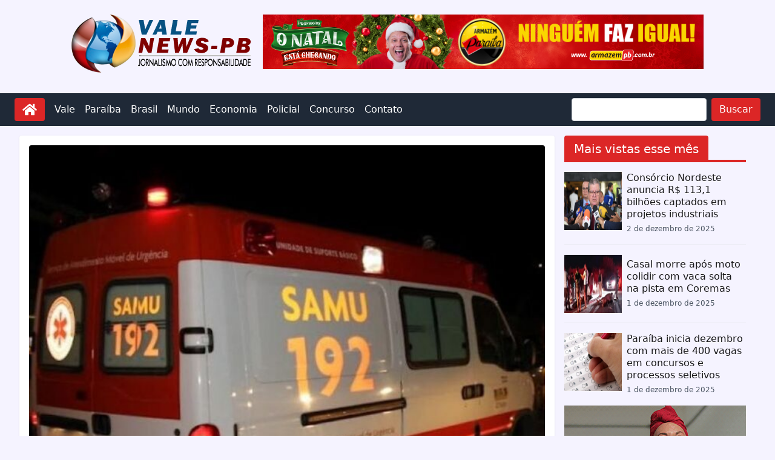

--- FILE ---
content_type: text/css
request_url: https://valenewspb.com/wp-content/themes/vale-1/public/css/app.18e8e2.css
body_size: 10720
content:
@font-face{font-family:swiper-icons;font-style:normal;font-weight:400;src:url("data:application/font-woff;charset=utf-8;base64, [base64]//wADZ2x5ZgAAAywAAADMAAAD2MHtryVoZWFkAAABbAAAADAAAAA2E2+eoWhoZWEAAAGcAAAAHwAAACQC9gDzaG10eAAAAigAAAAZAAAArgJkABFsb2NhAAAC0AAAAFoAAABaFQAUGG1heHAAAAG8AAAAHwAAACAAcABAbmFtZQAAA/gAAAE5AAACXvFdBwlwb3N0AAAFNAAAAGIAAACE5s74hXjaY2BkYGAAYpf5Hu/j+W2+MnAzMYDAzaX6QjD6/4//Bxj5GA8AuRwMYGkAPywL13jaY2BkYGA88P8Agx4j+/8fQDYfA1AEBWgDAIB2BOoAeNpjYGRgYNBh4GdgYgABEMnIABJzYNADCQAACWgAsQB42mNgYfzCOIGBlYGB0YcxjYGBwR1Kf2WQZGhhYGBiYGVmgAFGBiQQkOaawtDAoMBQxXjg/wEGPcYDDA4wNUA2CCgwsAAAO4EL6gAAeNpj2M0gyAACqxgGNWBkZ2D4/wMA+xkDdgAAAHjaY2BgYGaAYBkGRgYQiAHyGMF8FgYHIM3DwMHABGQrMOgyWDLEM1T9/w8UBfEMgLzE////P/5//f/V/xv+r4eaAAeMbAxwIUYmIMHEgKYAYjUcsDAwsLKxc3BycfPw8jEQA/[base64]/uznmfPFBNODM2K7MTQ45YEAZqGP81AmGGcF3iPqOop0r1SPTaTbVkfUe4HXj97wYE+yNwWYxwWu4v1ugWHgo3S1XdZEVqWM7ET0cfnLGxWfkgR42o2PvWrDMBSFj/IHLaF0zKjRgdiVMwScNRAoWUoH78Y2icB/yIY09An6AH2Bdu/UB+yxopYshQiEvnvu0dURgDt8QeC8PDw7Fpji3fEA4z/PEJ6YOB5hKh4dj3EvXhxPqH/SKUY3rJ7srZ4FZnh1PMAtPhwP6fl2PMJMPDgeQ4rY8YT6Gzao0eAEA409DuggmTnFnOcSCiEiLMgxCiTI6Cq5DZUd3Qmp10vO0LaLTd2cjN4fOumlc7lUYbSQcZFkutRG7g6JKZKy0RmdLY680CDnEJ+UMkpFFe1RN7nxdVpXrC4aTtnaurOnYercZg2YVmLN/d/gczfEimrE/fs/bOuq29Zmn8tloORaXgZgGa78yO9/cnXm2BpaGvq25Dv9S4E9+5SIc9PqupJKhYFSSl47+Qcr1mYNAAAAeNptw0cKwkAAAMDZJA8Q7OUJvkLsPfZ6zFVERPy8qHh2YER+3i/BP83vIBLLySsoKimrqKqpa2hp6+jq6RsYGhmbmJqZSy0sraxtbO3sHRydnEMU4uR6yx7JJXveP7WrDycAAAAAAAH//wACeNpjYGRgYOABYhkgZgJCZgZNBkYGLQZtIJsFLMYAAAw3ALgAeNolizEKgDAQBCchRbC2sFER0YD6qVQiBCv/H9ezGI6Z5XBAw8CBK/m5iQQVauVbXLnOrMZv2oLdKFa8Pjuru2hJzGabmOSLzNMzvutpB3N42mNgZGBg4GKQYzBhYMxJLMlj4GBgAYow/P/PAJJhLM6sSoWKfWCAAwDAjgbRAAB42mNgYGBkAIIbCZo5IPrmUn0hGA0AO8EFTQAA")}:root{--swiper-theme-color:#007aff}:host{display:block;margin-left:auto;margin-right:auto;position:relative;z-index:1}.swiper{display:block;list-style:none;overflow:hidden;padding:0;position:relative;z-index:1}.swiper-vertical>.swiper-wrapper{flex-direction:column}.swiper-wrapper{box-sizing:content-box;display:flex;height:100%;position:relative;transition-property:transform;transition-timing-function:ease;transition-timing-function:var(--swiper-wrapper-transition-timing-function,initial);width:100%;z-index:1}.swiper-android .swiper-slide,.swiper-ios .swiper-slide,.swiper-wrapper{transform:translateZ(0)}.swiper-horizontal{touch-action:pan-y}.swiper-vertical{touch-action:pan-x}.swiper-slide{display:block;flex-shrink:0;height:100%;position:relative;transition-property:transform;width:100%}.swiper-slide-invisible-blank{visibility:hidden}.swiper-autoheight,.swiper-autoheight .swiper-slide{height:auto}.swiper-autoheight .swiper-wrapper{align-items:flex-start;transition-property:transform,height}.swiper-backface-hidden .swiper-slide{backface-visibility:hidden;transform:translateZ(0)}.swiper-3d.swiper-css-mode .swiper-wrapper{perspective:1200px}.swiper-3d .swiper-wrapper{transform-style:preserve-3d}.swiper-3d{perspective:1200px}.swiper-3d .swiper-cube-shadow,.swiper-3d .swiper-slide{transform-style:preserve-3d}.swiper-css-mode>.swiper-wrapper{-ms-overflow-style:none;overflow:auto;scrollbar-width:none}.swiper-css-mode>.swiper-wrapper::-webkit-scrollbar{display:none}.swiper-css-mode>.swiper-wrapper>.swiper-slide{scroll-snap-align:start start}.swiper-css-mode.swiper-horizontal>.swiper-wrapper{scroll-snap-type:x mandatory}.swiper-css-mode.swiper-vertical>.swiper-wrapper{scroll-snap-type:y mandatory}.swiper-css-mode.swiper-free-mode>.swiper-wrapper{scroll-snap-type:none}.swiper-css-mode.swiper-free-mode>.swiper-wrapper>.swiper-slide{scroll-snap-align:none}.swiper-css-mode.swiper-centered>.swiper-wrapper:before{content:"";flex-shrink:0;order:9999}.swiper-css-mode.swiper-centered>.swiper-wrapper>.swiper-slide{scroll-snap-align:center center;scroll-snap-stop:always}.swiper-css-mode.swiper-centered.swiper-horizontal>.swiper-wrapper>.swiper-slide:first-child{margin-left:var(--swiper-centered-offset-before)}.swiper-css-mode.swiper-centered.swiper-horizontal>.swiper-wrapper:before{height:100%;min-height:1px;width:var(--swiper-centered-offset-after)}.swiper-css-mode.swiper-centered.swiper-vertical>.swiper-wrapper>.swiper-slide:first-child{margin-top:var(--swiper-centered-offset-before)}.swiper-css-mode.swiper-centered.swiper-vertical>.swiper-wrapper:before{height:var(--swiper-centered-offset-after);min-width:1px;width:100%}.swiper-3d .swiper-slide-shadow,.swiper-3d .swiper-slide-shadow-bottom,.swiper-3d .swiper-slide-shadow-left,.swiper-3d .swiper-slide-shadow-right,.swiper-3d .swiper-slide-shadow-top{height:100%;left:0;pointer-events:none;position:absolute;top:0;width:100%;z-index:10}.swiper-3d .swiper-slide-shadow{background:rgba(0,0,0,.15)}.swiper-3d .swiper-slide-shadow-left{background-image:linear-gradient(270deg,rgba(0,0,0,.5),transparent)}.swiper-3d .swiper-slide-shadow-right{background-image:linear-gradient(90deg,rgba(0,0,0,.5),transparent)}.swiper-3d .swiper-slide-shadow-top{background-image:linear-gradient(0deg,rgba(0,0,0,.5),transparent)}.swiper-3d .swiper-slide-shadow-bottom{background-image:linear-gradient(180deg,rgba(0,0,0,.5),transparent)}.swiper-lazy-preloader{border:4px solid #007aff;border:4px solid var(--swiper-preloader-color,var(--swiper-theme-color));border-radius:50%;border-top:4px solid transparent;box-sizing:border-box;height:42px;left:50%;margin-left:-21px;margin-top:-21px;position:absolute;top:50%;transform-origin:50%;width:42px;z-index:10}.swiper-watch-progress .swiper-slide-visible .swiper-lazy-preloader,.swiper:not(.swiper-watch-progress) .swiper-lazy-preloader{animation:swiper-preloader-spin 1s linear infinite}.swiper-lazy-preloader-white{--swiper-preloader-color:#fff}.swiper-lazy-preloader-black{--swiper-preloader-color:#000}@keyframes swiper-preloader-spin{0%{transform:rotate(0deg)}to{transform:rotate(1turn)}}.swiper-virtual .swiper-slide{-webkit-backface-visibility:hidden;transform:translateZ(0)}.swiper-virtual.swiper-css-mode .swiper-wrapper:after{content:"";left:0;pointer-events:none;position:absolute;top:0}.swiper-virtual.swiper-css-mode.swiper-horizontal .swiper-wrapper:after{height:1px;width:var(--swiper-virtual-size)}.swiper-virtual.swiper-css-mode.swiper-vertical .swiper-wrapper:after{height:var(--swiper-virtual-size);width:1px}:root{--swiper-navigation-size:44px}.swiper-button-next,.swiper-button-prev{align-items:center;color:#007aff;color:var(--swiper-navigation-color,var(--swiper-theme-color));cursor:pointer;display:flex;height:44px;height:var(--swiper-navigation-size);justify-content:center;margin-top:-22px;margin-top:calc(0px - var(--swiper-navigation-size)/2);position:absolute;top:50%;top:var(--swiper-navigation-top-offset,50%);width:27px;width:calc(var(--swiper-navigation-size)/44*27);z-index:10}.swiper-button-next.swiper-button-disabled,.swiper-button-prev.swiper-button-disabled{cursor:auto;opacity:.35;pointer-events:none}.swiper-button-next.swiper-button-hidden,.swiper-button-prev.swiper-button-hidden{cursor:auto;opacity:0;pointer-events:none}.swiper-navigation-disabled .swiper-button-next,.swiper-navigation-disabled .swiper-button-prev{display:none!important}.swiper-button-next svg,.swiper-button-prev svg{height:100%;-o-object-fit:contain;object-fit:contain;transform-origin:center;width:100%}.swiper-rtl .swiper-button-next svg,.swiper-rtl .swiper-button-prev svg{transform:rotate(180deg)}.swiper-button-prev,.swiper-rtl .swiper-button-next{left:10px;left:var(--swiper-navigation-sides-offset,10px);right:auto}.swiper-button-lock{display:none}.swiper-button-next:after,.swiper-button-prev:after{font-family:swiper-icons;font-size:44px;font-size:var(--swiper-navigation-size);font-variant:normal;letter-spacing:0;line-height:1;text-transform:none!important}.swiper-button-prev:after,.swiper-rtl .swiper-button-next:after{content:"prev"}.swiper-button-next,.swiper-rtl .swiper-button-prev{left:auto;right:10px;right:var(--swiper-navigation-sides-offset,10px)}.swiper-button-next:after,.swiper-rtl .swiper-button-prev:after{content:"next"}.swiper-pagination{position:absolute;text-align:center;transform:translateZ(0);transition:opacity .3s;z-index:10}.swiper-pagination.swiper-pagination-hidden{opacity:0}.swiper-pagination-disabled>.swiper-pagination,.swiper-pagination.swiper-pagination-disabled{display:none!important}.swiper-horizontal>.swiper-pagination-bullets,.swiper-pagination-bullets.swiper-pagination-horizontal,.swiper-pagination-custom,.swiper-pagination-fraction{bottom:8px;bottom:var(--swiper-pagination-bottom,8px);left:0;top:auto;top:var(--swiper-pagination-top,auto);width:100%}.swiper-pagination-bullets-dynamic{font-size:0;overflow:hidden}.swiper-pagination-bullets-dynamic .swiper-pagination-bullet{position:relative;transform:scale(.33)}.swiper-pagination-bullets-dynamic .swiper-pagination-bullet-active,.swiper-pagination-bullets-dynamic .swiper-pagination-bullet-active-main{transform:scale(1)}.swiper-pagination-bullets-dynamic .swiper-pagination-bullet-active-prev{transform:scale(.66)}.swiper-pagination-bullets-dynamic .swiper-pagination-bullet-active-prev-prev{transform:scale(.33)}.swiper-pagination-bullets-dynamic .swiper-pagination-bullet-active-next{transform:scale(.66)}.swiper-pagination-bullets-dynamic .swiper-pagination-bullet-active-next-next{transform:scale(.33)}.swiper-pagination-bullet{background:#000;background:var(--swiper-pagination-bullet-inactive-color,#000);border-radius:50%;border-radius:var(--swiper-pagination-bullet-border-radius,50%);display:inline-block;height:8px;height:var(--swiper-pagination-bullet-height,var(--swiper-pagination-bullet-size,8px));opacity:.2;opacity:var(--swiper-pagination-bullet-inactive-opacity,.2);width:8px;width:var(--swiper-pagination-bullet-width,var(--swiper-pagination-bullet-size,8px))}button.swiper-pagination-bullet{-webkit-appearance:none;-moz-appearance:none;appearance:none;border:none;box-shadow:none;margin:0;padding:0}.swiper-pagination-clickable .swiper-pagination-bullet{cursor:pointer}.swiper-pagination-bullet:only-child{display:none!important}.swiper-pagination-bullet-active{background:#007aff;background:var(--swiper-pagination-color,var(--swiper-theme-color));opacity:1;opacity:var(--swiper-pagination-bullet-opacity,1)}.swiper-pagination-vertical.swiper-pagination-bullets,.swiper-vertical>.swiper-pagination-bullets{left:auto;left:var(--swiper-pagination-left,auto);right:8px;right:var(--swiper-pagination-right,8px);top:50%;transform:translate3d(0,-50%,0)}.swiper-pagination-vertical.swiper-pagination-bullets .swiper-pagination-bullet,.swiper-vertical>.swiper-pagination-bullets .swiper-pagination-bullet{display:block;margin:6px 0;margin:var(--swiper-pagination-bullet-vertical-gap,6px) 0}.swiper-pagination-vertical.swiper-pagination-bullets.swiper-pagination-bullets-dynamic,.swiper-vertical>.swiper-pagination-bullets.swiper-pagination-bullets-dynamic{top:50%;transform:translateY(-50%);width:8px}.swiper-pagination-vertical.swiper-pagination-bullets.swiper-pagination-bullets-dynamic .swiper-pagination-bullet,.swiper-vertical>.swiper-pagination-bullets.swiper-pagination-bullets-dynamic .swiper-pagination-bullet{display:inline-block;transition:transform .2s,top .2s}.swiper-horizontal>.swiper-pagination-bullets .swiper-pagination-bullet,.swiper-pagination-horizontal.swiper-pagination-bullets .swiper-pagination-bullet{margin:0 4px;margin:0 var(--swiper-pagination-bullet-horizontal-gap,4px)}.swiper-horizontal>.swiper-pagination-bullets.swiper-pagination-bullets-dynamic,.swiper-pagination-horizontal.swiper-pagination-bullets.swiper-pagination-bullets-dynamic{left:50%;transform:translateX(-50%);white-space:nowrap}.swiper-horizontal>.swiper-pagination-bullets.swiper-pagination-bullets-dynamic .swiper-pagination-bullet,.swiper-pagination-horizontal.swiper-pagination-bullets.swiper-pagination-bullets-dynamic .swiper-pagination-bullet{transition:transform .2s,left .2s}.swiper-horizontal.swiper-rtl>.swiper-pagination-bullets-dynamic .swiper-pagination-bullet{transition:transform .2s,right .2s}.swiper-pagination-fraction{color:inherit;color:var(--swiper-pagination-fraction-color,inherit)}.swiper-pagination-progressbar{background:rgba(0,0,0,.25);background:var(--swiper-pagination-progressbar-bg-color,rgba(0,0,0,.25));position:absolute}.swiper-pagination-progressbar .swiper-pagination-progressbar-fill{background:#007aff;background:var(--swiper-pagination-color,var(--swiper-theme-color));height:100%;left:0;position:absolute;top:0;transform:scale(0);transform-origin:left top;width:100%}.swiper-rtl .swiper-pagination-progressbar .swiper-pagination-progressbar-fill{transform-origin:right top}.swiper-horizontal>.swiper-pagination-progressbar,.swiper-pagination-progressbar.swiper-pagination-horizontal,.swiper-pagination-progressbar.swiper-pagination-vertical.swiper-pagination-progressbar-opposite,.swiper-vertical>.swiper-pagination-progressbar.swiper-pagination-progressbar-opposite{height:4px;height:var(--swiper-pagination-progressbar-size,4px);left:0;top:0;width:100%}.swiper-horizontal>.swiper-pagination-progressbar.swiper-pagination-progressbar-opposite,.swiper-pagination-progressbar.swiper-pagination-horizontal.swiper-pagination-progressbar-opposite,.swiper-pagination-progressbar.swiper-pagination-vertical,.swiper-vertical>.swiper-pagination-progressbar{height:100%;left:0;top:0;width:4px;width:var(--swiper-pagination-progressbar-size,4px)}.swiper-pagination-lock{display:none}.swiper-scrollbar{background:rgba(0,0,0,.1);background:var(--swiper-scrollbar-bg-color,rgba(0,0,0,.1));border-radius:10px;border-radius:var(--swiper-scrollbar-border-radius,10px);position:relative;touch-action:none}.swiper-scrollbar-disabled>.swiper-scrollbar,.swiper-scrollbar.swiper-scrollbar-disabled{display:none!important}.swiper-horizontal>.swiper-scrollbar,.swiper-scrollbar.swiper-scrollbar-horizontal{bottom:4px;bottom:var(--swiper-scrollbar-bottom,4px);height:4px;height:var(--swiper-scrollbar-size,4px);left:1%;left:var(--swiper-scrollbar-sides-offset,1%);position:absolute;top:auto;top:var(--swiper-scrollbar-top,auto);width:98%;width:calc(100% - var(--swiper-scrollbar-sides-offset, 1%)*2);z-index:50}.swiper-scrollbar.swiper-scrollbar-vertical,.swiper-vertical>.swiper-scrollbar{height:98%;height:calc(100% - var(--swiper-scrollbar-sides-offset, 1%)*2);left:auto;left:var(--swiper-scrollbar-left,auto);position:absolute;right:4px;right:var(--swiper-scrollbar-right,4px);top:1%;top:var(--swiper-scrollbar-sides-offset,1%);width:4px;width:var(--swiper-scrollbar-size,4px);z-index:50}.swiper-scrollbar-drag{background:rgba(0,0,0,.5);background:var(--swiper-scrollbar-drag-bg-color,rgba(0,0,0,.5));border-radius:10px;border-radius:var(--swiper-scrollbar-border-radius,10px);height:100%;left:0;position:relative;top:0;width:100%}.swiper-scrollbar-cursor-drag{cursor:move}.swiper-scrollbar-lock{display:none}.swiper-zoom-container{align-items:center;display:flex;height:100%;justify-content:center;text-align:center;width:100%}.swiper-zoom-container>canvas,.swiper-zoom-container>img,.swiper-zoom-container>svg{max-height:100%;max-width:100%;-o-object-fit:contain;object-fit:contain}.swiper-slide-zoomed{cursor:move;touch-action:none}.swiper .swiper-notification{left:0;opacity:0;pointer-events:none;position:absolute;top:0;z-index:-1000}.swiper-free-mode>.swiper-wrapper{margin:0 auto;transition-timing-function:ease-out}.swiper-grid>.swiper-wrapper{flex-wrap:wrap}.swiper-grid-column>.swiper-wrapper{flex-direction:column;flex-wrap:wrap}.swiper-fade.swiper-free-mode .swiper-slide{transition-timing-function:ease-out}.swiper-fade .swiper-slide{pointer-events:none;transition-property:opacity}.swiper-fade .swiper-slide .swiper-slide{pointer-events:none}.swiper-fade .swiper-slide-active,.swiper-fade .swiper-slide-active .swiper-slide-active{pointer-events:auto}.swiper-cube{overflow:visible}.swiper-cube .swiper-slide{backface-visibility:hidden;height:100%;pointer-events:none;transform-origin:0 0;visibility:hidden;width:100%;z-index:1}.swiper-cube .swiper-slide .swiper-slide{pointer-events:none}.swiper-cube.swiper-rtl .swiper-slide{transform-origin:100% 0}.swiper-cube .swiper-slide-active,.swiper-cube .swiper-slide-active .swiper-slide-active{pointer-events:auto}.swiper-cube .swiper-slide-active,.swiper-cube .swiper-slide-next,.swiper-cube .swiper-slide-prev{pointer-events:auto;visibility:visible}.swiper-cube .swiper-cube-shadow{bottom:0;height:100%;left:0;opacity:.6;position:absolute;width:100%;z-index:0}.swiper-cube .swiper-cube-shadow:before{background:#000;bottom:0;content:"";filter:blur(50px);left:0;position:absolute;right:0;top:0}.swiper-cube .swiper-slide-next+.swiper-slide{pointer-events:auto;visibility:visible}.swiper-cube .swiper-slide-shadow-cube.swiper-slide-shadow-bottom,.swiper-cube .swiper-slide-shadow-cube.swiper-slide-shadow-left,.swiper-cube .swiper-slide-shadow-cube.swiper-slide-shadow-right,.swiper-cube .swiper-slide-shadow-cube.swiper-slide-shadow-top{backface-visibility:hidden;z-index:0}.swiper-flip{overflow:visible}.swiper-flip .swiper-slide{backface-visibility:hidden;pointer-events:none;z-index:1}.swiper-flip .swiper-slide .swiper-slide{pointer-events:none}.swiper-flip .swiper-slide-active,.swiper-flip .swiper-slide-active .swiper-slide-active{pointer-events:auto}.swiper-flip .swiper-slide-shadow-flip.swiper-slide-shadow-bottom,.swiper-flip .swiper-slide-shadow-flip.swiper-slide-shadow-left,.swiper-flip .swiper-slide-shadow-flip.swiper-slide-shadow-right,.swiper-flip .swiper-slide-shadow-flip.swiper-slide-shadow-top{backface-visibility:hidden;z-index:0}.swiper-creative .swiper-slide{backface-visibility:hidden;overflow:hidden;transition-property:transform,opacity,height}.swiper-cards{overflow:visible}.swiper-cards .swiper-slide{backface-visibility:hidden;overflow:hidden;transform-origin:center bottom}*,:after,:before{border:0 solid #e5e7eb;box-sizing:border-box}:after,:before{--tw-content:""}:host,html{-webkit-text-size-adjust:100%;font-feature-settings:normal;-webkit-tap-highlight-color:transparent;font-family:ui-sans-serif,system-ui,-apple-system,Segoe UI,Roboto,Ubuntu,Cantarell,Noto Sans,sans-serif,Apple Color Emoji,Segoe UI Emoji,Segoe UI Symbol,Noto Color Emoji;font-variation-settings:normal;line-height:1.5;-moz-tab-size:4;-o-tab-size:4;tab-size:4}body{line-height:inherit;margin:0}hr{border-top-width:1px;color:inherit;height:0}abbr:where([title]){text-decoration:underline;-webkit-text-decoration:underline dotted;text-decoration:underline dotted}h1,h2,h3,h4,h5,h6{font-size:inherit;font-weight:inherit}a{color:inherit;text-decoration:inherit}b,strong{font-weight:bolder}code,kbd,pre,samp{font-feature-settings:normal;font-family:ui-monospace,SFMono-Regular,Menlo,Monaco,Consolas,Liberation Mono,Courier New,monospace;font-size:1em;font-variation-settings:normal}small{font-size:80%}sub,sup{font-size:75%;line-height:0;position:relative;vertical-align:baseline}sub{bottom:-.25em}sup{top:-.5em}table{border-collapse:collapse;border-color:inherit;text-indent:0}button,input,optgroup,select,textarea{font-feature-settings:inherit;color:inherit;font-family:inherit;font-size:100%;font-variation-settings:inherit;font-weight:inherit;line-height:inherit;margin:0;padding:0}button,select{text-transform:none}[type=button],[type=reset],[type=submit],button{-webkit-appearance:button;background-color:transparent;background-image:none}:-moz-focusring{outline:auto}:-moz-ui-invalid{box-shadow:none}progress{vertical-align:baseline}::-webkit-inner-spin-button,::-webkit-outer-spin-button{height:auto}[type=search]{-webkit-appearance:textfield;outline-offset:-2px}::-webkit-search-decoration{-webkit-appearance:none}::-webkit-file-upload-button{-webkit-appearance:button;font:inherit}summary{display:list-item}blockquote,dd,dl,figure,h1,h2,h3,h4,h5,h6,hr,p,pre{margin:0}fieldset{margin:0}fieldset,legend{padding:0}menu,ol,ul{list-style:none;margin:0;padding:0}dialog{padding:0}textarea{resize:vertical}input::-moz-placeholder,textarea::-moz-placeholder{color:#9ca3af;opacity:1}input::placeholder,textarea::placeholder{color:#9ca3af;opacity:1}[role=button],button{cursor:pointer}:disabled{cursor:default}audio,canvas,embed,iframe,img,object,svg,video{display:block;vertical-align:middle}img,video{height:auto;max-width:100%}[hidden]{display:none}*,:after,:before{--tw-border-spacing-x:0;--tw-border-spacing-y:0;--tw-translate-x:0;--tw-translate-y:0;--tw-rotate:0;--tw-skew-x:0;--tw-skew-y:0;--tw-scale-x:1;--tw-scale-y:1;--tw-pan-x: ;--tw-pan-y: ;--tw-pinch-zoom: ;--tw-scroll-snap-strictness:proximity;--tw-gradient-from-position: ;--tw-gradient-via-position: ;--tw-gradient-to-position: ;--tw-ordinal: ;--tw-slashed-zero: ;--tw-numeric-figure: ;--tw-numeric-spacing: ;--tw-numeric-fraction: ;--tw-ring-inset: ;--tw-ring-offset-width:0px;--tw-ring-offset-color:#fff;--tw-ring-color:rgba(59,130,246,.5);--tw-ring-offset-shadow:0 0 transparent;--tw-ring-shadow:0 0 transparent;--tw-shadow:0 0 transparent;--tw-shadow-colored:0 0 transparent;--tw-blur: ;--tw-brightness: ;--tw-contrast: ;--tw-grayscale: ;--tw-hue-rotate: ;--tw-invert: ;--tw-saturate: ;--tw-sepia: ;--tw-drop-shadow: ;--tw-backdrop-blur: ;--tw-backdrop-brightness: ;--tw-backdrop-contrast: ;--tw-backdrop-grayscale: ;--tw-backdrop-hue-rotate: ;--tw-backdrop-invert: ;--tw-backdrop-opacity: ;--tw-backdrop-saturate: ;--tw-backdrop-sepia: }::backdrop{--tw-border-spacing-x:0;--tw-border-spacing-y:0;--tw-translate-x:0;--tw-translate-y:0;--tw-rotate:0;--tw-skew-x:0;--tw-skew-y:0;--tw-scale-x:1;--tw-scale-y:1;--tw-pan-x: ;--tw-pan-y: ;--tw-pinch-zoom: ;--tw-scroll-snap-strictness:proximity;--tw-gradient-from-position: ;--tw-gradient-via-position: ;--tw-gradient-to-position: ;--tw-ordinal: ;--tw-slashed-zero: ;--tw-numeric-figure: ;--tw-numeric-spacing: ;--tw-numeric-fraction: ;--tw-ring-inset: ;--tw-ring-offset-width:0px;--tw-ring-offset-color:#fff;--tw-ring-color:rgba(59,130,246,.5);--tw-ring-offset-shadow:0 0 transparent;--tw-ring-shadow:0 0 transparent;--tw-shadow:0 0 transparent;--tw-shadow-colored:0 0 transparent;--tw-blur: ;--tw-brightness: ;--tw-contrast: ;--tw-grayscale: ;--tw-hue-rotate: ;--tw-invert: ;--tw-saturate: ;--tw-sepia: ;--tw-drop-shadow: ;--tw-backdrop-blur: ;--tw-backdrop-brightness: ;--tw-backdrop-contrast: ;--tw-backdrop-grayscale: ;--tw-backdrop-hue-rotate: ;--tw-backdrop-invert: ;--tw-backdrop-opacity: ;--tw-backdrop-saturate: ;--tw-backdrop-sepia: }.container{margin-left:auto;margin-right:auto;padding-left:1rem;padding-right:1rem;width:100%}@media (min-width:640px){.container{max-width:640px;padding-left:2rem;padding-right:2rem}}@media (min-width:768px){.container{max-width:768px}}@media (min-width:1024px){.container{max-width:1024px;padding-left:2rem;padding-right:2rem}}@media (min-width:1280px){.container{max-width:1280px;padding-left:2rem;padding-right:2rem}}@media (min-width:1536px){.container{max-width:1536px;padding-left:2rem;padding-right:2rem}}.sr-only{clip:rect(0,0,0,0);border-width:0;height:1px;margin:-1px;overflow:hidden;padding:0;position:absolute;white-space:nowrap;width:1px}.static{position:static}.absolute{position:absolute}.relative{position:relative}.inset-0{bottom:0;left:0;right:0;top:0}.bottom-0{bottom:0}.left-0{left:0}.col-span-4{grid-column:span 4/span 4}.col-span-8{grid-column:span 8/span 8}.col-span-full{grid-column:1/-1}.mx-4{margin-left:1rem;margin-right:1rem}.mx-auto{margin-left:auto;margin-right:auto}.my-12{margin-bottom:3rem;margin-top:3rem}.my-2{margin-bottom:.5rem;margin-top:.5rem}.my-3{margin-bottom:.75rem;margin-top:.75rem}.my-4{margin-bottom:1rem;margin-top:1rem}.my-6{margin-bottom:1.5rem;margin-top:1.5rem}.mb-4{margin-bottom:1rem}.mr-8{margin-right:2rem}.mt-2{margin-top:.5rem}.mt-4{margin-top:1rem}.mt-8{margin-top:2rem}.block{display:block}.inline-block{display:inline-block}.flex{display:flex}.grid{display:grid}.hidden{display:none}.aspect-video{aspect-ratio:16/9}.h-10{height:2.5rem}.h-12{height:3rem}.h-24{height:6rem}.h-4{height:1rem}.h-44{height:11rem}.h-52{height:13rem}.h-6{height:1.5rem}.h-60{height:15rem}.h-8{height:2rem}.h-full{height:100%}.w-10{width:2.5rem}.w-12{width:3rem}.w-4{width:1rem}.w-6{width:1.5rem}.w-72{width:18rem}.w-8{width:2rem}.w-full{width:100%}.max-w-4xl{max-width:56rem}.flex-1{flex:1 1 0%}.flex-auto{flex:1 1 auto}.flex-none{flex:none}.flex-grow{flex-grow:1}.transform{transform:translate(var(--tw-translate-x),var(--tw-translate-y)) rotate(var(--tw-rotate)) skewX(var(--tw-skew-x)) skewY(var(--tw-skew-y)) scaleX(var(--tw-scale-x)) scaleY(var(--tw-scale-y))}.cursor-pointer{cursor:pointer}.select-none{-webkit-user-select:none;-moz-user-select:none;user-select:none}.grid-cols-1{grid-template-columns:repeat(1,minmax(0,1fr))}.grid-cols-12{grid-template-columns:repeat(12,minmax(0,1fr))}.grid-cols-2{grid-template-columns:repeat(2,minmax(0,1fr))}.flex-col{flex-direction:column}.place-content-between{align-content:space-between;justify-content:space-between;place-content:space-between}.content-between{align-content:space-between}.items-center{align-items:center}.justify-start{justify-content:flex-start}.justify-end{justify-content:flex-end}.justify-center{justify-content:center}.justify-between{justify-content:space-between}.gap-1{gap:.25rem}.gap-4{gap:1rem}.gap-6{gap:1.5rem}.gap-x-2{-moz-column-gap:.5rem;column-gap:.5rem}.space-x-2>:not([hidden])~:not([hidden]){--tw-space-x-reverse:0;margin-left:.5rem;margin-left:calc(.5rem*(1 - var(--tw-space-x-reverse)));margin-right:0;margin-right:calc(.5rem*var(--tw-space-x-reverse))}.space-x-4>:not([hidden])~:not([hidden]){--tw-space-x-reverse:0;margin-left:1rem;margin-left:calc(1rem*(1 - var(--tw-space-x-reverse)));margin-right:0;margin-right:calc(1rem*var(--tw-space-x-reverse))}.space-y-1>:not([hidden])~:not([hidden]){--tw-space-y-reverse:0;margin-bottom:0;margin-bottom:calc(.25rem*var(--tw-space-y-reverse));margin-top:.25rem;margin-top:calc(.25rem*(1 - var(--tw-space-y-reverse)))}.space-y-2>:not([hidden])~:not([hidden]){--tw-space-y-reverse:0;margin-bottom:0;margin-bottom:calc(.5rem*var(--tw-space-y-reverse));margin-top:.5rem;margin-top:calc(.5rem*(1 - var(--tw-space-y-reverse)))}.space-y-6>:not([hidden])~:not([hidden]){--tw-space-y-reverse:0;margin-bottom:0;margin-bottom:calc(1.5rem*var(--tw-space-y-reverse));margin-top:1.5rem;margin-top:calc(1.5rem*(1 - var(--tw-space-y-reverse)))}.overflow-hidden{overflow:hidden}.whitespace-nowrap{white-space:nowrap}.rounded{border-radius:.25rem}.rounded-full{border-radius:9999px}.rounded-md{border-radius:.375rem}.rounded-t{border-top-left-radius:.25rem;border-top-right-radius:.25rem}.border{border-width:1px}.border-8{border-width:8px}.border-b-4{border-bottom-width:4px}.border-amber-600{--tw-border-opacity:1;border-color:#d97706;border-color:rgba(217,119,6,var(--tw-border-opacity))}.border-blue-600{--tw-border-opacity:1;border-color:#2563eb;border-color:rgba(37,99,235,var(--tw-border-opacity))}.border-cyan-600{--tw-border-opacity:1;border-color:#0891b2;border-color:rgba(8,145,178,var(--tw-border-opacity))}.border-emerald-600{--tw-border-opacity:1;border-color:#059669;border-color:rgba(5,150,105,var(--tw-border-opacity))}.border-fuchsia-600{--tw-border-opacity:1;border-color:#c026d3;border-color:rgba(192,38,211,var(--tw-border-opacity))}.border-gray-600{--tw-border-opacity:1;border-color:#4b5563;border-color:rgba(75,85,99,var(--tw-border-opacity))}.border-green-200{--tw-border-opacity:1;border-color:#bbf7d0;border-color:rgba(187,247,208,var(--tw-border-opacity))}.border-green-600{--tw-border-opacity:1;border-color:#16a34a;border-color:rgba(22,163,74,var(--tw-border-opacity))}.border-indigo-600{--tw-border-opacity:1;border-color:#4f46e5;border-color:rgba(79,70,229,var(--tw-border-opacity))}.border-lime-600{--tw-border-opacity:1;border-color:#65a30d;border-color:rgba(101,163,13,var(--tw-border-opacity))}.border-neutral-600{--tw-border-opacity:1;border-color:#525252;border-color:rgba(82,82,82,var(--tw-border-opacity))}.border-orange-600{--tw-border-opacity:1;border-color:#ea580c;border-color:rgba(234,88,12,var(--tw-border-opacity))}.border-pink-600{--tw-border-opacity:1;border-color:#db2777;border-color:rgba(219,39,119,var(--tw-border-opacity))}.border-purple-600{--tw-border-opacity:1;border-color:#9333ea;border-color:rgba(147,51,234,var(--tw-border-opacity))}.border-red-200{--tw-border-opacity:1;border-color:#fecaca;border-color:rgba(254,202,202,var(--tw-border-opacity))}.border-red-600{--tw-border-opacity:1;border-color:#dc2626;border-color:rgba(220,38,38,var(--tw-border-opacity))}.border-rose-600{--tw-border-opacity:1;border-color:#e11d48;border-color:rgba(225,29,72,var(--tw-border-opacity))}.border-sky-600{--tw-border-opacity:1;border-color:#0284c7;border-color:rgba(2,132,199,var(--tw-border-opacity))}.border-slate-600{--tw-border-opacity:1;border-color:#475569;border-color:rgba(71,85,105,var(--tw-border-opacity))}.border-stone-600{--tw-border-opacity:1;border-color:#57534e;border-color:rgba(87,83,78,var(--tw-border-opacity))}.border-teal-600{--tw-border-opacity:1;border-color:#0d9488;border-color:rgba(13,148,136,var(--tw-border-opacity))}.border-transparent{border-color:transparent}.border-violet-600{--tw-border-opacity:1;border-color:#7c3aed;border-color:rgba(124,58,237,var(--tw-border-opacity))}.border-white{--tw-border-opacity:1;border-color:#fff;border-color:rgba(255,255,255,var(--tw-border-opacity))}.border-yellow-200{--tw-border-opacity:1;border-color:#fef08a;border-color:rgba(254,240,138,var(--tw-border-opacity))}.border-yellow-600{--tw-border-opacity:1;border-color:#ca8a04;border-color:rgba(202,138,4,var(--tw-border-opacity))}.border-zinc-600{--tw-border-opacity:1;border-color:#52525b;border-color:rgba(82,82,91,var(--tw-border-opacity))}.bg-amber-600{--tw-bg-opacity:1;background-color:#d97706;background-color:rgba(217,119,6,var(--tw-bg-opacity))}.bg-black{--tw-bg-opacity:1;background-color:#000;background-color:rgba(0,0,0,var(--tw-bg-opacity))}.bg-blue-600{--tw-bg-opacity:1;background-color:#2563eb;background-color:rgba(37,99,235,var(--tw-bg-opacity))}.bg-cyan-600{--tw-bg-opacity:1;background-color:#0891b2;background-color:rgba(8,145,178,var(--tw-bg-opacity))}.bg-emerald-600{--tw-bg-opacity:1;background-color:#059669;background-color:rgba(5,150,105,var(--tw-bg-opacity))}.bg-fuchsia-600{--tw-bg-opacity:1;background-color:#c026d3;background-color:rgba(192,38,211,var(--tw-bg-opacity))}.bg-gray-100{--tw-bg-opacity:1;background-color:#f3f4f6;background-color:rgba(243,244,246,var(--tw-bg-opacity))}.bg-gray-500{--tw-bg-opacity:1;background-color:#6b7280;background-color:rgba(107,114,128,var(--tw-bg-opacity))}.bg-gray-600{--tw-bg-opacity:1;background-color:#4b5563;background-color:rgba(75,85,99,var(--tw-bg-opacity))}.bg-gray-800{--tw-bg-opacity:1;background-color:#1f2937;background-color:rgba(31,41,55,var(--tw-bg-opacity))}.bg-gray-900\/50{background-color:rgba(17,24,39,.5)}.bg-green-100{--tw-bg-opacity:1;background-color:#dcfce7;background-color:rgba(220,252,231,var(--tw-bg-opacity))}.bg-green-600{--tw-bg-opacity:1;background-color:#16a34a;background-color:rgba(22,163,74,var(--tw-bg-opacity))}.bg-indigo-400{--tw-bg-opacity:1;background-color:#818cf8;background-color:rgba(129,140,248,var(--tw-bg-opacity))}.bg-indigo-600{--tw-bg-opacity:1;background-color:#4f46e5;background-color:rgba(79,70,229,var(--tw-bg-opacity))}.bg-lime-600{--tw-bg-opacity:1;background-color:#65a30d;background-color:rgba(101,163,13,var(--tw-bg-opacity))}.bg-neutral-600{--tw-bg-opacity:1;background-color:#525252;background-color:rgba(82,82,82,var(--tw-bg-opacity))}.bg-orange-600{--tw-bg-opacity:1;background-color:#ea580c;background-color:rgba(234,88,12,var(--tw-bg-opacity))}.bg-pink-600{--tw-bg-opacity:1;background-color:#db2777;background-color:rgba(219,39,119,var(--tw-bg-opacity))}.bg-purple-600{--tw-bg-opacity:1;background-color:#9333ea;background-color:rgba(147,51,234,var(--tw-bg-opacity))}.bg-red-100{--tw-bg-opacity:1;background-color:#fee2e2;background-color:rgba(254,226,226,var(--tw-bg-opacity))}.bg-red-600{--tw-bg-opacity:1;background-color:#dc2626;background-color:rgba(220,38,38,var(--tw-bg-opacity))}.bg-red-700{--tw-bg-opacity:1;background-color:#b91c1c;background-color:rgba(185,28,28,var(--tw-bg-opacity))}.bg-rose-600{--tw-bg-opacity:1;background-color:#e11d48;background-color:rgba(225,29,72,var(--tw-bg-opacity))}.bg-sky-600{--tw-bg-opacity:1;background-color:#0284c7;background-color:rgba(2,132,199,var(--tw-bg-opacity))}.bg-slate-600{--tw-bg-opacity:1;background-color:#475569;background-color:rgba(71,85,105,var(--tw-bg-opacity))}.bg-stone-600{--tw-bg-opacity:1;background-color:#57534e;background-color:rgba(87,83,78,var(--tw-bg-opacity))}.bg-teal-600{--tw-bg-opacity:1;background-color:#0d9488;background-color:rgba(13,148,136,var(--tw-bg-opacity))}.bg-violet-50{--tw-bg-opacity:1;background-color:#f5f3ff;background-color:rgba(245,243,255,var(--tw-bg-opacity))}.bg-violet-600{--tw-bg-opacity:1;background-color:#7c3aed;background-color:rgba(124,58,237,var(--tw-bg-opacity))}.bg-white{--tw-bg-opacity:1;background-color:#fff;background-color:rgba(255,255,255,var(--tw-bg-opacity))}.bg-yellow-100{--tw-bg-opacity:1;background-color:#fef9c3;background-color:rgba(254,249,195,var(--tw-bg-opacity))}.bg-yellow-600{--tw-bg-opacity:1;background-color:#ca8a04;background-color:rgba(202,138,4,var(--tw-bg-opacity))}.bg-zinc-600{--tw-bg-opacity:1;background-color:#52525b;background-color:rgba(82,82,91,var(--tw-bg-opacity))}.bg-opacity-30{--tw-bg-opacity:0.3}.object-cover{-o-object-fit:cover;object-fit:cover}.p-2{padding:.5rem}.p-3{padding:.75rem}.p-4{padding:1rem}.px-2{padding-left:.5rem;padding-right:.5rem}.px-3{padding-left:.75rem;padding-right:.75rem}.px-4{padding-left:1rem;padding-right:1rem}.px-8{padding-left:2rem;padding-right:2rem}.py-1{padding-bottom:.25rem;padding-top:.25rem}.py-1\.5{padding-bottom:.375rem;padding-top:.375rem}.py-6{padding-bottom:1.5rem;padding-top:1.5rem}.pb-1{padding-bottom:.25rem}.pr-4{padding-right:1rem}.pt-2{padding-top:.5rem}.pt-4{padding-top:1rem}.text-center{text-align:center}.align-middle{vertical-align:middle}.text-2xl{font-size:1.5rem;line-height:2rem}.text-base{font-size:1rem;line-height:1.5rem}.text-lg{font-size:1.125rem}.text-lg,.text-xl{line-height:1.75rem}.text-xl{font-size:1.25rem}.text-xs{font-size:.75rem;line-height:1rem}.font-bold{font-weight:700}.font-extrabold{font-weight:800}.font-light{font-weight:300}.font-medium{font-weight:500}.font-normal{font-weight:400}.italic{font-style:italic}.leading-4{line-height:1rem}.leading-5{line-height:1.25rem}.leading-6{line-height:1.5rem}.leading-7{line-height:1.75rem}.text-amber-600{--tw-text-opacity:1;color:#d97706;color:rgba(217,119,6,var(--tw-text-opacity))}.text-blue-600{--tw-text-opacity:1;color:#2563eb;color:rgba(37,99,235,var(--tw-text-opacity))}.text-cyan-600{--tw-text-opacity:1;color:#0891b2;color:rgba(8,145,178,var(--tw-text-opacity))}.text-emerald-600{--tw-text-opacity:1;color:#059669;color:rgba(5,150,105,var(--tw-text-opacity))}.text-fuchsia-600{--tw-text-opacity:1;color:#c026d3;color:rgba(192,38,211,var(--tw-text-opacity))}.text-gray-100{--tw-text-opacity:1;color:#f3f4f6;color:rgba(243,244,246,var(--tw-text-opacity))}.text-gray-50{--tw-text-opacity:1;color:#f9fafb;color:rgba(249,250,251,var(--tw-text-opacity))}.text-gray-600{--tw-text-opacity:1;color:#4b5563;color:rgba(75,85,99,var(--tw-text-opacity))}.text-gray-700{--tw-text-opacity:1;color:#374151;color:rgba(55,65,81,var(--tw-text-opacity))}.text-gray-800{--tw-text-opacity:1;color:#1f2937;color:rgba(31,41,55,var(--tw-text-opacity))}.text-green-600{--tw-text-opacity:1;color:#16a34a;color:rgba(22,163,74,var(--tw-text-opacity))}.text-green-900{--tw-text-opacity:1;color:#14532d;color:rgba(20,83,45,var(--tw-text-opacity))}.text-indigo-50{--tw-text-opacity:1;color:#eef2ff;color:rgba(238,242,255,var(--tw-text-opacity))}.text-indigo-600{--tw-text-opacity:1;color:#4f46e5;color:rgba(79,70,229,var(--tw-text-opacity))}.text-lime-600{--tw-text-opacity:1;color:#65a30d;color:rgba(101,163,13,var(--tw-text-opacity))}.text-neutral-600{--tw-text-opacity:1;color:#525252;color:rgba(82,82,82,var(--tw-text-opacity))}.text-orange-600{--tw-text-opacity:1;color:#ea580c;color:rgba(234,88,12,var(--tw-text-opacity))}.text-pink-600{--tw-text-opacity:1;color:#db2777;color:rgba(219,39,119,var(--tw-text-opacity))}.text-purple-600{--tw-text-opacity:1;color:#9333ea;color:rgba(147,51,234,var(--tw-text-opacity))}.text-red-600{--tw-text-opacity:1;color:#dc2626;color:rgba(220,38,38,var(--tw-text-opacity))}.text-red-900{--tw-text-opacity:1;color:#7f1d1d;color:rgba(127,29,29,var(--tw-text-opacity))}.text-rose-600{--tw-text-opacity:1;color:#e11d48;color:rgba(225,29,72,var(--tw-text-opacity))}.text-sky-600{--tw-text-opacity:1;color:#0284c7;color:rgba(2,132,199,var(--tw-text-opacity))}.text-slate-600{--tw-text-opacity:1;color:#475569;color:rgba(71,85,105,var(--tw-text-opacity))}.text-stone-600{--tw-text-opacity:1;color:#57534e;color:rgba(87,83,78,var(--tw-text-opacity))}.text-teal-600{--tw-text-opacity:1;color:#0d9488;color:rgba(13,148,136,var(--tw-text-opacity))}.text-violet-600{--tw-text-opacity:1;color:#7c3aed;color:rgba(124,58,237,var(--tw-text-opacity))}.text-white{--tw-text-opacity:1;color:#fff;color:rgba(255,255,255,var(--tw-text-opacity))}.text-yellow-600{--tw-text-opacity:1;color:#ca8a04;color:rgba(202,138,4,var(--tw-text-opacity))}.text-yellow-900{--tw-text-opacity:1;color:#713f12;color:rgba(113,63,18,var(--tw-text-opacity))}.text-zinc-600{--tw-text-opacity:1;color:#52525b;color:rgba(82,82,91,var(--tw-text-opacity))}.opacity-0{opacity:0}.opacity-70{opacity:.7}.opacity-90{opacity:.9}.shadow{--tw-shadow:0 1px 3px 0 rgba(0,0,0,.1),0 1px 2px -1px rgba(0,0,0,.1);--tw-shadow-colored:0 1px 3px 0 var(--tw-shadow-color),0 1px 2px -1px var(--tw-shadow-color);box-shadow:0 0 transparent,0 0 transparent,0 1px 3px 0 rgba(0,0,0,.1),0 1px 2px -1px rgba(0,0,0,.1);box-shadow:var(--tw-ring-offset-shadow,0 0 transparent),var(--tw-ring-shadow,0 0 transparent),var(--tw-shadow)}.shadow-lg{--tw-shadow:0 10px 15px -3px rgba(0,0,0,.1),0 4px 6px -4px rgba(0,0,0,.1);--tw-shadow-colored:0 10px 15px -3px var(--tw-shadow-color),0 4px 6px -4px var(--tw-shadow-color);box-shadow:0 0 transparent,0 0 transparent,0 10px 15px -3px rgba(0,0,0,.1),0 4px 6px -4px rgba(0,0,0,.1);box-shadow:var(--tw-ring-offset-shadow,0 0 transparent),var(--tw-ring-shadow,0 0 transparent),var(--tw-shadow)}.outline{outline-style:solid}.invert{--tw-invert:invert(100%);filter:var(--tw-blur) var(--tw-brightness) var(--tw-contrast) var(--tw-grayscale) var(--tw-hue-rotate) invert(100%) var(--tw-saturate) var(--tw-sepia) var(--tw-drop-shadow);filter:var(--tw-blur) var(--tw-brightness) var(--tw-contrast) var(--tw-grayscale) var(--tw-hue-rotate) var(--tw-invert) var(--tw-saturate) var(--tw-sepia) var(--tw-drop-shadow)}.transition{transition-duration:.15s;transition-property:color,background-color,border-color,text-decoration-color,fill,stroke,opacity,box-shadow,transform,filter,-webkit-backdrop-filter;transition-property:color,background-color,border-color,text-decoration-color,fill,stroke,opacity,box-shadow,transform,filter,backdrop-filter;transition-property:color,background-color,border-color,text-decoration-color,fill,stroke,opacity,box-shadow,transform,filter,backdrop-filter,-webkit-backdrop-filter;transition-timing-function:cubic-bezier(.4,0,.2,1)}.transition-opacity{transition-duration:.15s;transition-property:opacity;transition-timing-function:cubic-bezier(.4,0,.2,1)}.duration-700{transition-duration:.7s}.bg-image-widget{background-size:100% 100%}.bg-image-card,.bg-image-widget{background-position:50%;background-repeat:no-repeat}.bg-image-card{background-size:auto 100%;transition-duration:1s;width:100%}@media only screen and (max-width:1024px){.bg-image-card{background-size:100% 100%;height:230px}}.menu-item ul{display:none}.menu-item:hover>ul{--tw-bg-opacity:1;--tw-text-opacity:1;--tw-shadow:0 10px 15px -3px rgba(0,0,0,.1),0 4px 6px -4px rgba(0,0,0,.1);--tw-shadow-colored:0 10px 15px -3px var(--tw-shadow-color),0 4px 6px -4px var(--tw-shadow-color);background-color:#fff;background-color:rgba(255,255,255,var(--tw-bg-opacity));border-radius:.25rem;box-shadow:0 0 transparent,0 0 transparent,0 10px 15px -3px rgba(0,0,0,.1),0 4px 6px -4px rgba(0,0,0,.1);box-shadow:var(--tw-ring-offset-shadow,0 0 transparent),var(--tw-ring-shadow,0 0 transparent),var(--tw-shadow);color:#4b5563;color:rgba(75,85,99,var(--tw-text-opacity));display:block;left:0;overflow:hidden;padding-bottom:.25rem;padding-top:.25rem;position:absolute;width:100%;z-index:50}@media (min-width:768px){.menu-item:hover>ul{left:auto;min-width:14rem;width:auto}}.menu-item:hover>ul>li{padding:.5rem 1rem}.menu-item:hover>ul>li:hover{--tw-bg-opacity:1;background-color:#f3f4f6;background-color:rgba(243,244,246,var(--tw-bg-opacity))}input[type=email],input[type=search],input[type=text],input[type=url],textarea{--tw-border-opacity:1;border-color:#d1d5db;border-color:rgba(209,213,219,var(--tw-border-opacity));border-radius:.25rem;border-width:1px;display:inline-block;outline:2px solid transparent;outline-offset:2px;padding:.375rem .75rem;transition-duration:.15s;transition-property:color,background-color,border-color,text-decoration-color,fill,stroke,opacity,box-shadow,transform,filter,-webkit-backdrop-filter;transition-property:color,background-color,border-color,text-decoration-color,fill,stroke,opacity,box-shadow,transform,filter,backdrop-filter;transition-property:color,background-color,border-color,text-decoration-color,fill,stroke,opacity,box-shadow,transform,filter,backdrop-filter,-webkit-backdrop-filter;transition-timing-function:cubic-bezier(.4,0,.2,1);-webkit-user-select:none;-moz-user-select:none;user-select:none;width:100%}input[type=email]:focus,input[type=search]:focus,input[type=text]:focus,input[type=url]:focus,textarea:focus{--tw-border-opacity:1;--tw-ring-offset-shadow:var(--tw-ring-inset) 0 0 0 var(--tw-ring-offset-width) var(--tw-ring-offset-color);--tw-ring-shadow:var(--tw-ring-inset) 0 0 0 calc(3px + var(--tw-ring-offset-width)) var(--tw-ring-color);--tw-ring-color:rgba(125,211,252,.5);border-color:#38bdf8;border-color:rgba(56,189,248,var(--tw-border-opacity));box-shadow:var(--tw-ring-inset) 0 0 0 var(--tw-ring-offset-width) var(--tw-ring-offset-color),var(--tw-ring-inset) 0 0 0 calc(3px + var(--tw-ring-offset-width)) rgba(125,211,252,.5),0 0 transparent;box-shadow:var(--tw-ring-offset-shadow),var(--tw-ring-shadow),var(--tw-shadow,0 0 transparent);position:relative;z-index:10}.btn,button[type=submit],input[type=submit]{--tw-text-opacity:1;border-color:transparent;border-radius:.25rem;border-width:1px;color:#fff;color:rgba(255,255,255,var(--tw-text-opacity));display:inline-block;font-size:1rem;font-weight:400;line-height:1.5rem;padding:.375rem .75rem;transition-duration:.15s;transition-property:color,background-color,border-color,text-decoration-color,fill,stroke,opacity,box-shadow,transform,filter,-webkit-backdrop-filter;transition-property:color,background-color,border-color,text-decoration-color,fill,stroke,opacity,box-shadow,transform,filter,backdrop-filter;transition-property:color,background-color,border-color,text-decoration-color,fill,stroke,opacity,box-shadow,transform,filter,backdrop-filter,-webkit-backdrop-filter;transition-timing-function:cubic-bezier(.4,0,.2,1);-webkit-user-select:none;-moz-user-select:none;user-select:none;vertical-align:middle}.btn:focus,button[type=submit]:focus,input[type=submit]:focus{--tw-ring-offset-shadow:var(--tw-ring-inset) 0 0 0 var(--tw-ring-offset-width) var(--tw-ring-offset-color);--tw-ring-shadow:var(--tw-ring-inset) 0 0 0 calc(3px + var(--tw-ring-offset-width)) var(--tw-ring-color);box-shadow:var(--tw-ring-inset) 0 0 0 var(--tw-ring-offset-width) var(--tw-ring-offset-color),var(--tw-ring-inset) 0 0 0 calc(3px + var(--tw-ring-offset-width)) var(--tw-ring-color),0 0 transparent;box-shadow:var(--tw-ring-offset-shadow),var(--tw-ring-shadow),var(--tw-shadow,0 0 transparent);position:relative}.btn-slate{--tw-bg-opacity:1;background-color:#475569;background-color:rgba(71,85,105,var(--tw-bg-opacity))}.btn-slate:hover{--tw-bg-opacity:1;background-color:#334155;background-color:rgba(51,65,85,var(--tw-bg-opacity))}.btn-slate:focus{--tw-ring-color:rgba(203,213,225,.5)}.btn-gray{--tw-bg-opacity:1;background-color:#4b5563;background-color:rgba(75,85,99,var(--tw-bg-opacity))}.btn-gray:hover{--tw-bg-opacity:1;background-color:#374151;background-color:rgba(55,65,81,var(--tw-bg-opacity))}.btn-gray:focus{--tw-ring-color:rgba(209,213,219,.5)}.btn-zinc{--tw-bg-opacity:1;background-color:#52525b;background-color:rgba(82,82,91,var(--tw-bg-opacity))}.btn-zinc:hover{--tw-bg-opacity:1;background-color:#3f3f46;background-color:rgba(63,63,70,var(--tw-bg-opacity))}.btn-zinc:focus{--tw-ring-color:hsla(240,5%,84%,.5)}.btn-neutral{--tw-bg-opacity:1;background-color:#525252;background-color:rgba(82,82,82,var(--tw-bg-opacity))}.btn-neutral:hover{--tw-bg-opacity:1;background-color:#404040;background-color:rgba(64,64,64,var(--tw-bg-opacity))}.btn-neutral:focus{--tw-ring-color:hsla(0,0%,83%,.5)}.btn-stone{--tw-bg-opacity:1;background-color:#57534e;background-color:rgba(87,83,78,var(--tw-bg-opacity))}.btn-stone:hover{--tw-bg-opacity:1;background-color:#44403c;background-color:rgba(68,64,60,var(--tw-bg-opacity))}.btn-stone:focus{--tw-ring-color:hsla(24,6%,83%,.5)}.btn-red{--tw-bg-opacity:1;background-color:#dc2626;background-color:rgba(220,38,38,var(--tw-bg-opacity))}.btn-red:hover{--tw-bg-opacity:1;background-color:#b91c1c;background-color:rgba(185,28,28,var(--tw-bg-opacity))}.btn-red:focus{--tw-ring-color:hsla(0,94%,82%,.5)}.btn-orange{--tw-bg-opacity:1;background-color:#ea580c;background-color:rgba(234,88,12,var(--tw-bg-opacity))}.btn-orange:hover{--tw-bg-opacity:1;background-color:#c2410c;background-color:rgba(194,65,12,var(--tw-bg-opacity))}.btn-orange:focus{--tw-ring-color:hsla(31,97%,72%,.5)}.btn-amber{--tw-bg-opacity:1;background-color:#d97706;background-color:rgba(217,119,6,var(--tw-bg-opacity))}.btn-amber:hover{--tw-bg-opacity:1;background-color:#b45309;background-color:rgba(180,83,9,var(--tw-bg-opacity))}.btn-amber:focus{--tw-ring-color:rgba(252,211,77,.5)}.btn-yellow{--tw-bg-opacity:1;background-color:#ca8a04;background-color:rgba(202,138,4,var(--tw-bg-opacity))}.btn-yellow:hover{--tw-bg-opacity:1;background-color:#a16207;background-color:rgba(161,98,7,var(--tw-bg-opacity))}.btn-yellow:focus{--tw-ring-color:rgba(253,224,71,.5)}.btn-lime{--tw-bg-opacity:1;background-color:#65a30d;background-color:rgba(101,163,13,var(--tw-bg-opacity))}.btn-lime:hover{--tw-bg-opacity:1;background-color:#4d7c0f;background-color:rgba(77,124,15,var(--tw-bg-opacity))}.btn-lime:focus{--tw-ring-color:hsla(82,85%,67%,.5)}.btn-green{--tw-bg-opacity:1;background-color:#16a34a;background-color:rgba(22,163,74,var(--tw-bg-opacity))}.btn-green:hover{--tw-bg-opacity:1;background-color:#15803d;background-color:rgba(21,128,61,var(--tw-bg-opacity))}.btn-green:focus{--tw-ring-color:rgba(134,239,172,.5)}.btn-emerald{--tw-bg-opacity:1;background-color:#059669;background-color:rgba(5,150,105,var(--tw-bg-opacity))}.btn-emerald:hover{--tw-bg-opacity:1;background-color:#047857;background-color:rgba(4,120,87,var(--tw-bg-opacity))}.btn-emerald:focus{--tw-ring-color:rgba(110,231,183,.5)}.btn-teal{--tw-bg-opacity:1;background-color:#0d9488;background-color:rgba(13,148,136,var(--tw-bg-opacity))}.btn-teal:hover{--tw-bg-opacity:1;background-color:#0f766e;background-color:rgba(15,118,110,var(--tw-bg-opacity))}.btn-teal:focus{--tw-ring-color:rgba(94,234,212,.5)}.btn-cyan{--tw-bg-opacity:1;background-color:#0891b2;background-color:rgba(8,145,178,var(--tw-bg-opacity))}.btn-cyan:hover{--tw-bg-opacity:1;background-color:#0e7490;background-color:rgba(14,116,144,var(--tw-bg-opacity))}.btn-cyan:focus{--tw-ring-color:rgba(103,232,249,.5)}.btn-sky{--tw-bg-opacity:1;background-color:#0284c7;background-color:rgba(2,132,199,var(--tw-bg-opacity))}.btn-sky:hover{--tw-bg-opacity:1;background-color:#0369a1;background-color:rgba(3,105,161,var(--tw-bg-opacity))}.btn-sky:focus{--tw-ring-color:rgba(125,211,252,.5)}.btn-blue{--tw-bg-opacity:1;background-color:#2563eb;background-color:rgba(37,99,235,var(--tw-bg-opacity))}.btn-blue:hover{--tw-bg-opacity:1;background-color:#1d4ed8;background-color:rgba(29,78,216,var(--tw-bg-opacity))}.btn-blue:focus{--tw-ring-color:rgba(147,197,253,.5)}.btn-indigo{--tw-bg-opacity:1;background-color:#4f46e5;background-color:rgba(79,70,229,var(--tw-bg-opacity))}.btn-indigo:hover{--tw-bg-opacity:1;background-color:#4338ca;background-color:rgba(67,56,202,var(--tw-bg-opacity))}.btn-indigo:focus{--tw-ring-color:rgba(165,180,252,.5)}.btn-violet{--tw-bg-opacity:1;background-color:#7c3aed;background-color:rgba(124,58,237,var(--tw-bg-opacity))}.btn-violet:hover{--tw-bg-opacity:1;background-color:#6d28d9;background-color:rgba(109,40,217,var(--tw-bg-opacity))}.btn-violet:focus{--tw-ring-color:rgba(196,181,253,.5)}.btn-purple{--tw-bg-opacity:1;background-color:#9333ea;background-color:rgba(147,51,234,var(--tw-bg-opacity))}.btn-purple:hover{--tw-bg-opacity:1;background-color:#7e22ce;background-color:rgba(126,34,206,var(--tw-bg-opacity))}.btn-purple:focus{--tw-ring-color:rgba(216,180,254,.5)}.btn-fuchsia{--tw-bg-opacity:1;background-color:#c026d3;background-color:rgba(192,38,211,var(--tw-bg-opacity))}.btn-fuchsia:hover{--tw-bg-opacity:1;background-color:#a21caf;background-color:rgba(162,28,175,var(--tw-bg-opacity))}.btn-fuchsia:focus{--tw-ring-color:rgba(240,171,252,.5)}.btn-pink{--tw-bg-opacity:1;background-color:#db2777;background-color:rgba(219,39,119,var(--tw-bg-opacity))}.btn-pink:hover{--tw-bg-opacity:1;background-color:#be185d;background-color:rgba(190,24,93,var(--tw-bg-opacity))}.btn-pink:focus{--tw-ring-color:rgba(249,168,212,.5)}.btn-rose{--tw-bg-opacity:1;background-color:#e11d48;background-color:rgba(225,29,72,var(--tw-bg-opacity))}.btn-rose:hover{--tw-bg-opacity:1;background-color:#be123c;background-color:rgba(190,18,60,var(--tw-bg-opacity))}.btn-rose:focus{--tw-ring-color:rgba(253,164,175,.5)}#comments,.comment-respond h3,.comment-respond p,.commentlist p{color:#666;font-family:candara,ubuntu,arial}#comments,.comment-respond p,.commentlist p{font-size:14pt}#comments li,#comments ol,#comments ul{list-style:none;margin:40px 0}.comment-author img{border:5px solid #fff;border-radius:50px;box-shadow:2px 2px 2px gray;float:left;margin:10px 10px 10px 0}.comment-body{border-top:1px solid #ccc}.comment-reply-link .url,.comment-reply-link a{--tw-text-opacity:1;color:#0369a1;color:rgba(3,105,161,var(--tw-text-opacity))}.comment-form>p{padding:6px}article p{padding-bottom:.5rem;padding-top:.5rem}article h1,h2,h3,h4{padding-bottom:.75rem;padding-top:.75rem}article h1,h2{font-size:1.5rem;font-weight:500;line-height:2rem}article h3,h4{font-size:1.25rem;font-weight:500;line-height:1.75rem}article p a{--tw-text-opacity:1;color:#075985;color:rgba(7,89,133,var(--tw-text-opacity))}article ol,article ul{list-style-type:disc;margin-left:1.5rem}.nav-links{display:flex;justify-content:center}.nav-links>:not([hidden])~:not([hidden]){--tw-space-x-reverse:0;margin-left:1rem;margin-left:calc(1rem*(1 - var(--tw-space-x-reverse)));margin-right:0;margin-right:calc(1rem*var(--tw-space-x-reverse))}.nav-links{padding-bottom:1.5rem;padding-top:1.5rem}.nav-next,.nav-previous{--tw-text-opacity:1;border-color:transparent;border-radius:.25rem;border-width:1px;color:#fff;color:rgba(255,255,255,var(--tw-text-opacity));display:inline-block;font-size:1rem;font-weight:400;line-height:1.5rem;padding:.375rem .75rem;transition-duration:.15s;transition-property:color,background-color,border-color,text-decoration-color,fill,stroke,opacity,box-shadow,transform,filter,-webkit-backdrop-filter;transition-property:color,background-color,border-color,text-decoration-color,fill,stroke,opacity,box-shadow,transform,filter,backdrop-filter;transition-property:color,background-color,border-color,text-decoration-color,fill,stroke,opacity,box-shadow,transform,filter,backdrop-filter,-webkit-backdrop-filter;transition-timing-function:cubic-bezier(.4,0,.2,1);-webkit-user-select:none;-moz-user-select:none;user-select:none;vertical-align:middle}.nav-next:focus,.nav-previous:focus{--tw-ring-offset-shadow:var(--tw-ring-inset) 0 0 0 var(--tw-ring-offset-width) var(--tw-ring-offset-color);--tw-ring-shadow:var(--tw-ring-inset) 0 0 0 calc(3px + var(--tw-ring-offset-width)) var(--tw-ring-color);box-shadow:var(--tw-ring-inset) 0 0 0 var(--tw-ring-offset-width) var(--tw-ring-offset-color),var(--tw-ring-inset) 0 0 0 calc(3px + var(--tw-ring-offset-width)) var(--tw-ring-color),0 0 transparent;box-shadow:var(--tw-ring-offset-shadow),var(--tw-ring-shadow),var(--tw-shadow,0 0 transparent);position:relative}.swiper{height:350px;width:100%}.swiper-slide{background-position:50%;background-repeat:no-repeat;background-size:100% 100%}.swiper-slide img{display:block;height:100%;-o-object-fit:cover;object-fit:cover;width:100%}.swiper{margin-left:auto;margin-right:auto}.swiper-button-next:after,.swiper-button-prev:after{content:""}.hover\:bg-amber-700:hover{--tw-bg-opacity:1;background-color:#b45309;background-color:rgba(180,83,9,var(--tw-bg-opacity))}.hover\:bg-blue-700:hover{--tw-bg-opacity:1;background-color:#1d4ed8;background-color:rgba(29,78,216,var(--tw-bg-opacity))}.hover\:bg-cyan-700:hover{--tw-bg-opacity:1;background-color:#0e7490;background-color:rgba(14,116,144,var(--tw-bg-opacity))}.hover\:bg-emerald-700:hover{--tw-bg-opacity:1;background-color:#047857;background-color:rgba(4,120,87,var(--tw-bg-opacity))}.hover\:bg-fuchsia-700:hover{--tw-bg-opacity:1;background-color:#a21caf;background-color:rgba(162,28,175,var(--tw-bg-opacity))}.hover\:bg-gray-700:hover{--tw-bg-opacity:1;background-color:#374151;background-color:rgba(55,65,81,var(--tw-bg-opacity))}.hover\:bg-green-700:hover{--tw-bg-opacity:1;background-color:#15803d;background-color:rgba(21,128,61,var(--tw-bg-opacity))}.hover\:bg-indigo-700:hover{--tw-bg-opacity:1;background-color:#4338ca;background-color:rgba(67,56,202,var(--tw-bg-opacity))}.hover\:bg-lime-700:hover{--tw-bg-opacity:1;background-color:#4d7c0f;background-color:rgba(77,124,15,var(--tw-bg-opacity))}.hover\:bg-neutral-700:hover{--tw-bg-opacity:1;background-color:#404040;background-color:rgba(64,64,64,var(--tw-bg-opacity))}.hover\:bg-orange-700:hover{--tw-bg-opacity:1;background-color:#c2410c;background-color:rgba(194,65,12,var(--tw-bg-opacity))}.hover\:bg-pink-700:hover{--tw-bg-opacity:1;background-color:#be185d;background-color:rgba(190,24,93,var(--tw-bg-opacity))}.hover\:bg-purple-700:hover{--tw-bg-opacity:1;background-color:#7e22ce;background-color:rgba(126,34,206,var(--tw-bg-opacity))}.hover\:bg-red-700:hover{--tw-bg-opacity:1;background-color:#b91c1c;background-color:rgba(185,28,28,var(--tw-bg-opacity))}.hover\:bg-red-800:hover{--tw-bg-opacity:1;background-color:#991b1b;background-color:rgba(153,27,27,var(--tw-bg-opacity))}.hover\:bg-rose-700:hover{--tw-bg-opacity:1;background-color:#be123c;background-color:rgba(190,18,60,var(--tw-bg-opacity))}.hover\:bg-sky-700:hover{--tw-bg-opacity:1;background-color:#0369a1;background-color:rgba(3,105,161,var(--tw-bg-opacity))}.hover\:bg-slate-700:hover{--tw-bg-opacity:1;background-color:#334155;background-color:rgba(51,65,85,var(--tw-bg-opacity))}.hover\:bg-stone-700:hover{--tw-bg-opacity:1;background-color:#44403c;background-color:rgba(68,64,60,var(--tw-bg-opacity))}.hover\:bg-teal-700:hover{--tw-bg-opacity:1;background-color:#0f766e;background-color:rgba(15,118,110,var(--tw-bg-opacity))}.hover\:bg-violet-700:hover{--tw-bg-opacity:1;background-color:#6d28d9;background-color:rgba(109,40,217,var(--tw-bg-opacity))}.hover\:bg-yellow-700:hover{--tw-bg-opacity:1;background-color:#a16207;background-color:rgba(161,98,7,var(--tw-bg-opacity))}.hover\:bg-zinc-700:hover{--tw-bg-opacity:1;background-color:#3f3f46;background-color:rgba(63,63,70,var(--tw-bg-opacity))}.focus\:not-sr-only:focus{clip:auto;height:auto;margin:0;overflow:visible;padding:0;position:static;white-space:normal;width:auto}.focus\:relative:focus{position:relative}.focus\:border-amber-400:focus{--tw-border-opacity:1;border-color:#fbbf24;border-color:rgba(251,191,36,var(--tw-border-opacity))}.focus\:border-blue-400:focus{--tw-border-opacity:1;border-color:#60a5fa;border-color:rgba(96,165,250,var(--tw-border-opacity))}.focus\:border-cyan-400:focus{--tw-border-opacity:1;border-color:#22d3ee;border-color:rgba(34,211,238,var(--tw-border-opacity))}.focus\:border-emerald-400:focus{--tw-border-opacity:1;border-color:#34d399;border-color:rgba(52,211,153,var(--tw-border-opacity))}.focus\:border-fuchsia-400:focus{--tw-border-opacity:1;border-color:#e879f9;border-color:rgba(232,121,249,var(--tw-border-opacity))}.focus\:border-gray-400:focus{--tw-border-opacity:1;border-color:#9ca3af;border-color:rgba(156,163,175,var(--tw-border-opacity))}.focus\:border-green-400:focus{--tw-border-opacity:1;border-color:#4ade80;border-color:rgba(74,222,128,var(--tw-border-opacity))}.focus\:border-indigo-400:focus{--tw-border-opacity:1;border-color:#818cf8;border-color:rgba(129,140,248,var(--tw-border-opacity))}.focus\:border-lime-400:focus{--tw-border-opacity:1;border-color:#a3e635;border-color:rgba(163,230,53,var(--tw-border-opacity))}.focus\:border-neutral-400:focus{--tw-border-opacity:1;border-color:#a3a3a3;border-color:rgba(163,163,163,var(--tw-border-opacity))}.focus\:border-orange-400:focus{--tw-border-opacity:1;border-color:#fb923c;border-color:rgba(251,146,60,var(--tw-border-opacity))}.focus\:border-pink-400:focus{--tw-border-opacity:1;border-color:#f472b6;border-color:rgba(244,114,182,var(--tw-border-opacity))}.focus\:border-purple-400:focus{--tw-border-opacity:1;border-color:#c084fc;border-color:rgba(192,132,252,var(--tw-border-opacity))}.focus\:border-red-400:focus{--tw-border-opacity:1;border-color:#f87171;border-color:rgba(248,113,113,var(--tw-border-opacity))}.focus\:border-rose-400:focus{--tw-border-opacity:1;border-color:#fb7185;border-color:rgba(251,113,133,var(--tw-border-opacity))}.focus\:border-sky-400:focus{--tw-border-opacity:1;border-color:#38bdf8;border-color:rgba(56,189,248,var(--tw-border-opacity))}.focus\:border-slate-400:focus{--tw-border-opacity:1;border-color:#94a3b8;border-color:rgba(148,163,184,var(--tw-border-opacity))}.focus\:border-stone-400:focus{--tw-border-opacity:1;border-color:#a8a29e;border-color:rgba(168,162,158,var(--tw-border-opacity))}.focus\:border-teal-400:focus{--tw-border-opacity:1;border-color:#2dd4bf;border-color:rgba(45,212,191,var(--tw-border-opacity))}.focus\:border-violet-400:focus{--tw-border-opacity:1;border-color:#a78bfa;border-color:rgba(167,139,250,var(--tw-border-opacity))}.focus\:border-yellow-400:focus{--tw-border-opacity:1;border-color:#facc15;border-color:rgba(250,204,21,var(--tw-border-opacity))}.focus\:border-zinc-400:focus{--tw-border-opacity:1;border-color:#a1a1aa;border-color:rgba(161,161,170,var(--tw-border-opacity))}.focus\:outline-none:focus{outline:2px solid transparent;outline-offset:2px}.focus\:ring:focus{--tw-ring-offset-shadow:var(--tw-ring-inset) 0 0 0 var(--tw-ring-offset-width) var(--tw-ring-offset-color);--tw-ring-shadow:var(--tw-ring-inset) 0 0 0 calc(3px + var(--tw-ring-offset-width)) var(--tw-ring-color);box-shadow:var(--tw-ring-inset) 0 0 0 var(--tw-ring-offset-width) var(--tw-ring-offset-color),var(--tw-ring-inset) 0 0 0 calc(3px + var(--tw-ring-offset-width)) var(--tw-ring-color),0 0 transparent;box-shadow:var(--tw-ring-offset-shadow),var(--tw-ring-shadow),var(--tw-shadow,0 0 transparent)}.focus\:ring-amber-300\/50:focus{--tw-ring-color:rgba(252,211,77,.5)}.focus\:ring-blue-300\/50:focus{--tw-ring-color:rgba(147,197,253,.5)}.focus\:ring-cyan-300\/50:focus{--tw-ring-color:rgba(103,232,249,.5)}.focus\:ring-emerald-200\/50:focus{--tw-ring-color:rgba(167,243,208,.5)}.focus\:ring-emerald-300\/50:focus{--tw-ring-color:rgba(110,231,183,.5)}.focus\:ring-fuchsia-300\/50:focus{--tw-ring-color:rgba(240,171,252,.5)}.focus\:ring-gray-300\/50:focus{--tw-ring-color:rgba(209,213,219,.5)}.focus\:ring-green-300\/50:focus{--tw-ring-color:rgba(134,239,172,.5)}.focus\:ring-indigo-300\/50:focus{--tw-ring-color:rgba(165,180,252,.5)}.focus\:ring-lime-300\/50:focus{--tw-ring-color:hsla(82,85%,67%,.5)}.focus\:ring-neutral-300\/50:focus{--tw-ring-color:hsla(0,0%,83%,.5)}.focus\:ring-orange-300\/50:focus{--tw-ring-color:hsla(31,97%,72%,.5)}.focus\:ring-pink-300\/50:focus{--tw-ring-color:rgba(249,168,212,.5)}.focus\:ring-purple-300\/50:focus{--tw-ring-color:rgba(216,180,254,.5)}.focus\:ring-red-300\/50:focus{--tw-ring-color:hsla(0,94%,82%,.5)}.focus\:ring-rose-300\/50:focus{--tw-ring-color:rgba(253,164,175,.5)}.focus\:ring-sky-300\/50:focus{--tw-ring-color:rgba(125,211,252,.5)}.focus\:ring-slate-300\/50:focus{--tw-ring-color:rgba(203,213,225,.5)}.focus\:ring-stone-300\/50:focus{--tw-ring-color:hsla(24,6%,83%,.5)}.focus\:ring-teal-300\/50:focus{--tw-ring-color:rgba(94,234,212,.5)}.focus\:ring-violet-300\/50:focus{--tw-ring-color:rgba(196,181,253,.5)}.focus\:ring-yellow-200\/50:focus{--tw-ring-color:hsla(53,98%,77%,.5)}.focus\:ring-yellow-300\/50:focus{--tw-ring-color:rgba(253,224,71,.5)}.focus\:ring-zinc-300\/50:focus{--tw-ring-color:hsla(240,5%,84%,.5)}.group:hover .group-hover\:opacity-100{opacity:1}@media (min-width:768px){.md\:flex{display:flex}.md\:hidden{display:none}.md\:w-1\/2{width:50%}.md\:grid-cols-2{grid-template-columns:repeat(2,minmax(0,1fr))}.md\:text-xl{font-size:1.25rem;line-height:1.75rem}.md\:leading-6{line-height:1.5rem}}@media (min-width:1024px){.lg\:col-span-4{grid-column:span 4/span 4}.lg\:col-span-8{grid-column:span 8/span 8}.lg\:float-left{float:left}.lg\:flex{display:flex}.lg\:grid-cols-2{grid-template-columns:repeat(2,minmax(0,1fr))}.lg\:grid-cols-3{grid-template-columns:repeat(3,minmax(0,1fr))}.lg\:space-x-4>:not([hidden])~:not([hidden]){--tw-space-x-reverse:0;margin-left:1rem;margin-left:calc(1rem*(1 - var(--tw-space-x-reverse)));margin-right:0;margin-right:calc(1rem*var(--tw-space-x-reverse))}.lg\:space-y-0>:not([hidden])~:not([hidden]){--tw-space-y-reverse:0;margin-bottom:0;margin-bottom:calc(0px*var(--tw-space-y-reverse));margin-top:0;margin-top:calc(0px*(1 - var(--tw-space-y-reverse)))}.lg\:bg-white{--tw-bg-opacity:1;background-color:#fff;background-color:rgba(255,255,255,var(--tw-bg-opacity))}.lg\:p-4{padding:1rem}.lg\:text-2xl{font-size:1.5rem;line-height:2rem}.lg\:shadow{--tw-shadow:0 1px 3px 0 rgba(0,0,0,.1),0 1px 2px -1px rgba(0,0,0,.1);--tw-shadow-colored:0 1px 3px 0 var(--tw-shadow-color),0 1px 2px -1px var(--tw-shadow-color);box-shadow:0 0 transparent,0 0 transparent,0 1px 3px 0 rgba(0,0,0,.1),0 1px 2px -1px rgba(0,0,0,.1);box-shadow:var(--tw-ring-offset-shadow,0 0 transparent),var(--tw-ring-shadow,0 0 transparent),var(--tw-shadow)}}

--- FILE ---
content_type: image/svg+xml
request_url: https://valenewspb.com/wp-content/themes/vale-1/public/images/svg/hand-pointer-solid.93a385.svg
body_size: 12
content:
<svg xmlns="http://www.w3.org/2000/svg" viewBox="0 0 448 512"><!--!Font Awesome Free 6.6.0 by @fontawesome - https://fontawesome.com License - https://fontawesome.com/license/free Copyright 2024 Fonticons, Inc.--><path d="M128 40c0-22.1 17.9-40 40-40s40 17.9 40 40l0 148.2c8.5-7.6 19.7-12.2 32-12.2c20.6 0 38.2 13 45 31.2c8.8-9.3 21.2-15.2 35-15.2c25.3 0 46 19.5 47.9 44.3c8.5-7.7 19.8-12.3 32.1-12.3c26.5 0 48 21.5 48 48l0 48 0 16 0 48c0 70.7-57.3 128-128 128l-16 0-64 0-.1 0-5.2 0c-5 0-9.9-.3-14.7-1c-55.3-5.6-106.2-34-140-79L8 336c-13.3-17.7-9.7-42.7 8-56s42.7-9.7 56 8l56 74.7L128 40zM240 304c0-8.8-7.2-16-16-16s-16 7.2-16 16l0 96c0 8.8 7.2 16 16 16s16-7.2 16-16l0-96zm48-16c-8.8 0-16 7.2-16 16l0 96c0 8.8 7.2 16 16 16s16-7.2 16-16l0-96c0-8.8-7.2-16-16-16zm80 16c0-8.8-7.2-16-16-16s-16 7.2-16 16l0 96c0 8.8 7.2 16 16 16s16-7.2 16-16l0-96z"/></svg>